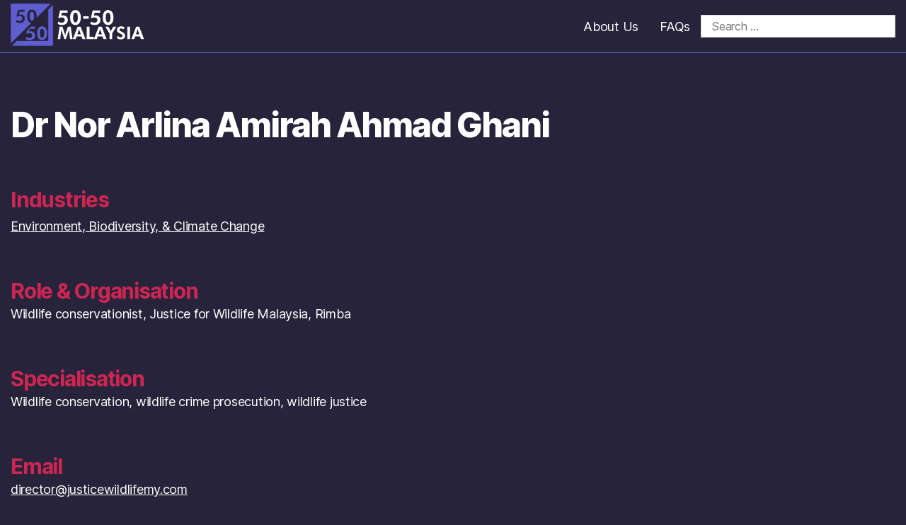

--- FILE ---
content_type: text/css
request_url: https://5050malaysia.com/wp-content/themes/5050malaysia/style.css?ver=1.0.0
body_size: 577
content:
/*
 Theme Name:    fiftyfifty
 description:   The WP theme for 5050 Malaysia
 Author:        Ash Menon
 Version:       1.0.0
*/

:root {
    --bgColor: #27233a;
    --brandColor: #5F5FD3;
    --textColor: #FFFFFF;
    --highlightColor: #CD2653;
}

html, body {
    min-height: 100vh;
}

body {
    background: var(--bgColor);
    margin: 0px;
    display: flex;
    flex-direction: column;
    color: var(--textColor);
}

#page hr {
    border-color: var(--highlightColor);
}

#header {
    padding: 5px 15px;
    border-bottom: 1px solid var(--brandColor);
}

.header-logo a {
    display: inline-block;
}

.header-nav {
    display: flex;
    align-items: center;
    justify-content: space-between;
    margin-left: -10px;
}

.header-nav-link {
    display: inline-block;
    padding: 5px 10px;
    color: white;
    text-decoration: none;
    flex-shrink: 0;
    font-size: 16px;
}

.header-nav-link:hover {
    text-decoration: underline;
}

.header-nav .search-form {
    margin: 0;
    align-items: center;
    flex-shrink: 1;
}

.header-nav .search-field {
    margin: 0px;
    padding: 5px 15px;
}

.header-nav .search-submit {
    display: none;
}

#page {
    flex-grow: 1;
    padding: 15px;
    color: white;
}

#industry_list {
    column-count: 1;
}

#industry_list ul {
    margin: 0px;
}

#industry_list li {
    list-style: none;
    margin: 0px;
}

#industry_list .industry-link {
    color: var(--textColor);
    text-decoration: none;
    padding: 3px 5px;
    padding-left: 0px;
    /* min-width: 0; */
}

#industry_list .industry-link:hover {
    text-decoration: underline;
}


.page-title {
    font-size: 36px;
    color: white;
}

.page-title--accent {
    color: var(--highlightColor);
}

h3 {
    font-size: 28px;
}

.profile-list {
    display: flex;
    flex-direction: column;
    align-items: flex-start;
    justify-content: flex-start;
}

.profile-entry {
    padding: 5px 15px 10px;
    background-color: rgba(255,255,255,0.1);
    text-decoration: none;
    transition: background-color 0.3s;
    color: var(--textColor);
    margin-bottom: 20px;
}

.profile-entry:hover {
    background-color: rgba(255,255,255,0.2);
}

.profile-entry .profile-name, .profile-entry .profile-role {
    display: block;
}

.profile-entry .profile-name {
    font-weight: bold;
    font-size: 1.5em;
}

.profile-entry .profile-role {
    margin-top: 0.5em;
}

#footer {
    text-align: left;
    font-size: 12px;
    padding: 15px;
    color: var(--textColor);
}

.profile-details .page-title {
    font-size: 48px;
}

.profile-details .page-subtitle {
    color: var(--highlightColor);
    font-size: 30px;
    margin-bottom: 0;
}

.profile-details .answer {
    color: var(--textColor);
}

.profile-details .profile-industry-list {
    list-style: none;
    margin-left: 0;
}

.profile-details .profile-industry-list li {
    margin-left: 0;
}

.profile-details a {
    color: white;
}

@media (max-width: 959px) {
    body {
        font-size: 1.6rem;
    }

    .header-logo img {
        max-width: 200px;
    }
}


@media (min-width: 960px) {
    #header {
        display: flex;
        align-items: center;
        justify-content: space-between;
    }

    .header-logo img {
        height: 60px;
    }

    .header-nav-link {
        padding: 5px 15px;
        font-size: 1.8rem;
    }

    #industry_list {
        column-count: 2;
    }

    .profile-entry .profile-name {
        font-size: 2em;
    }

    #footer .copyright br {
        display: none;
    }
}

@media (min-width: 1100px) {
    #industry_list {
        column-count: 3;
    }
}

--- FILE ---
content_type: image/svg+xml
request_url: https://5050malaysia.com/wp-content/themes/5050malaysia/images/logo_with_title_inverse.svg
body_size: 4091
content:
<svg height="160" viewBox="0 0 500 160" width="500" xmlns="http://www.w3.org/2000/svg"><g fill="none"><g fill="#5f5fd3"><path d="m.5081207.835139v17.587387 122.904764 8.3375l76.4011323-76.40113c-4.393524-.639-7.921352-2.80291-10.578232-6.50028-3.189553-4.49231-4.784577-10.79279-4.784577-18.90146 0-7.99634 1.606024-14.251557 4.818034-18.766325 3.234469-4.514767 7.704426-6.77238 13.409662-6.77238 5.772643 0 10.242565 2.234944 13.409661 6.704831 3.189549 4.447394 4.784579 10.725244 4.784579 18.833874 0 1.57902-.0638 3.08739-.18791 4.53042l51.5572-51.557201h-131.241633zm158.0801693 4.601707-17.58801 17.588022v118.302422h-118.302431l-17.5873867 17.58742h12.9856797 122.904138 17.58801v-17.58742zm-131.10463 17.863225h25.4377v8.288537h-19.03596l-2.392606 10.006712c1.145553-.35936 2.235191-.61754 3.26842-.77481 1.055687-.1798 2.122726-.26971 3.20087-.26971 4.649548 0 8.445282 1.45979 11.387731 4.37981 2.942483 2.92 4.413901 6.68269 4.413901 11.28729 0 5.30096-1.796895 9.50108-5.390757 12.6008-3.593862 3.09969-8.512867 4.64944-14.757192 4.64944-2.762787 0-5.312244-.3254-7.648229-.97689-2.313563-.65138-4.503873-1.66211-6.570331-3.03224l2.156429-7.98545c2.313563 1.54983 4.301332 2.60587 5.963481 3.16738 1.662185.53909 3.470715.8083 5.424885.8083 3.256926 0 5.817382-.79723 7.681686-2.39197 1.864304-1.61724 2.796738-3.80695 2.796738-6.56973 0-2.87508-.909765-5.08802-2.729189-6.63789-1.819388-1.54986-4.425112-2.32438-7.81682-2.32438-1.796931 0-3.459221.24714-4.986625.74131-1.527403.47168-2.930884 1.18998-4.211218 2.15583l-2.325021-1.4486zm52.29048 8.086489c-2.605548 0-4.593317 1.41508-5.963481 4.245275-1.370165 2.830155-2.055423 6.929335-2.055423 12.297675 0 5.30092.685258 9.3665 2.055423 12.19659 1.370164 2.8302 3.335933 4.24531 5.896531 4.24531 2.628041 0 4.615809-1.40348 5.963516-4.21118s2.021296-6.92955 2.021296-12.36522c0-5.36837-.673589-9.44552-2.021296-12.23076-1.347707-2.785209-3.313476-4.17769-5.896566-4.17769z" opacity=".994" stroke="#5f5fd3" stroke-width=".967725"/><path d="m77.051191 86.97395-16.029135 16.02913-2.388868 10.00114 2.357279 1.46838c1.298068-.97921 2.721468-1.70791 4.270095-2.18615 1.548592-.50101 3.233552-.75125 5.055408-.75125 3.438809 0 6.08067.78527 7.925301 2.35664 1.844667 1.57137 2.766983 3.81463 2.766983 6.72962 0 2.80118-.94495 5.02177-2.835166 6.66146-1.890182 1.61692-4.48614 2.42543-7.788299 2.42543-1.981316 0-3.814631-.27358-5.499873-.82004-1.685242-.56934-3.700897-1.63941-6.046542-3.21078l-2.186185 8.09577c2.095156 1.38913 4.315785 2.41393 6.661431 3.07437 2.368455.66047 4.953097.9905 7.754242.9905 6.331018 0 11.31796-1.57112 14.961743-4.71389 3.643748-3.14273 5.465746-7.40162 5.465746-12.77616 0-4.66855-1.491302-8.483-4.474612-11.44354-2.983344-2.96053-6.832314-4.44055-11.54645-4.44055-1.093093 0-2.174516.0913-3.244869.27323-1.047578.15935-2.152234.42095-3.313652.78535l2.425429-10.14558h19.300022v-8.40323z" opacity=".994"/><path d="m136.3137 111.87672c0 8.152893-1.628303 14.518073-4.88491 19.09554-3.256607 4.57746-7.777133 6.86619-13.56158 6.86619-5.830013 0-10.373323-2.265957-13.62993-6.79787-3.23384-4.554687-4.85076-10.94264-4.85076-19.16386 0-8.107353 1.628307-14.4497733 4.88492-19.02726 3.27938-4.57746 7.811303-6.86619 13.59577-6.86619 5.852767 0 10.38468 2.2659667 13.59574 6.7979 3.233833 4.50914 4.85075 10.874323 4.85075 19.09555zm-26.57662.0684c0 5.37454.69459 9.49654 2.08377 12.366 1.389173 2.869433 3.381853 4.30415 5.97804 4.30415 2.66448 0 4.679933-1.42333 6.04636-4.26999 1.36638-2.84668 2.04957-7.025617 2.04957-12.53681 0-5.44284-.68319-9.576227-2.04957-12.40016-1.366427-2.8239067-3.359107-4.23586-5.97804-4.23586-2.641733 0-4.657187 1.43473-6.04636 4.30419-1.38918 2.869453-2.08377 7.025613-2.08377 12.46848z" opacity=".994"/></g><g fill="#fff" transform="translate(170 23)"><g opacity=".994" transform="translate(4.716966 .688504)"><path d="m4.13740922 44.0605862c2.55025758 1.7083936 4.74149664 2.8721098 6.57371718 3.4911485 1.8322206.5942197 3.8253816.8913296 5.9794831.8913296 3.590166 0 6.4127791-.8789679 8.4678392-2.6369038 2.0550602-1.7827071 3.0825902-4.1967905 3.0825902-7.2422503 0-3.1692676-1.0027709-5.6080982-3.0083127-7.3164919-2.0055418-1.7084415-4.8776732-2.5626623-8.6163941-2.5626623-1.9807851 0-3.813008.2723627-5.4966689.8170881-1.68366558.5199542-3.23114987 1.3122711-4.64245281 2.3769506l-2.56264075-1.5970193 6.75941446-28.30039622h28.0404358v9.13630762h-20.9839043l-2.6369111 11.0305087c1.2627481-.3962423 2.463597-.6809905 3.6025468-.8542447 1.1637066-.1978816 2.339794-.2968224 3.5282622-.2968224 5.1252719 0 9.309672 1.609381 12.5532003 4.8281429 3.2435283 3.2188099 4.8652924 7.366082 4.8652924 12.4418165 0 5.8433042-1.9807803 10.4733738-5.9423408 13.890209s-9.3839495 5.1252528-16.2671669 5.1252528c-3.0454502 0-5.8556825-.3590138-8.43069687-1.0770412-2.55025279-.7180275-4.96432903-1.8322014-7.24222873-3.3425218z"/><path d="m88.3701222 29.0561793c0 8.8639928-1.7703238 15.7843382-5.3109715 20.761036-3.5406478 4.9766979-8.4554609 7.4650468-14.7444394 7.4650468-6.3384969 0-11.2780691-2.4635778-14.8187168-7.3907334-3.5158862-4.9519746-5.2738293-11.8970911-5.2738293-20.8353494 0-8.8144985 1.7703239-15.7100967 5.3109716-20.68679456 3.5654045-4.97669783 8.492596-7.46504674 14.7815745-7.46504674 6.3632584 0 11.2904523 2.46357778 14.7815817 7.39073335 3.5158861 4.90243235 5.2738292 11.82280165 5.2738292 20.76110795zm-28.8946446.0740259c0 5.8433042.7551721 10.3248189 2.2655165 13.4445442 1.5103443 3.1197254 3.6768243 4.679588 6.4994397 4.679588 2.8968906 0 5.0881296-1.5474771 6.5737172-4.6424313 1.4855828-3.0949542 2.2283742-7.6383728 2.2283742-13.6302558 0-5.9175697-.7427914-10.41147-2.2283742-13.481701-1.4855876-3.070183-3.6520675-4.6052745-6.4994397-4.6052745-2.8721338 0-5.0633729 1.5598626-6.5737172 4.6795879-1.5103444 3.1197254-2.2655165 7.6383728-2.2655165 13.5559425z"/></g><path d="m101.875336 34.0900197v-9.3592478h20.7982v9.3592478z" opacity=".994"/><g opacity=".994" transform="translate(127.009756 .688504)"><path d="m4.13740922 44.0605862c2.55025758 1.7083936 4.74149664 2.8721098 6.57371718 3.4911485 1.8322206.5942197 3.8253816.8913296 5.9794831.8913296 3.590166 0 6.4127791-.8789679 8.4678392-2.6369038 2.0550602-1.7827071 3.0825902-4.1967905 3.0825902-7.2422503 0-3.1692676-1.0027709-5.6080982-3.0083127-7.3164919-2.0055418-1.7084415-4.8776732-2.5626623-8.6163941-2.5626623-1.9807851 0-3.813008.2723627-5.4966689.8170881-1.68366558.5199542-3.23114987 1.3122711-4.64245281 2.3769506l-2.56264075-1.5970193 6.75941446-28.30039622h28.0404358v9.13630762h-20.9839043l-2.6369111 11.0305087c1.2627481-.3962423 2.463597-.6809905 3.6025468-.8542447 1.1637066-.1978816 2.339794-.2968224 3.5282622-.2968224 5.1252719 0 9.309672 1.609381 12.5532003 4.8281429 3.2435283 3.2188099 4.8652924 7.366082 4.8652924 12.4418165 0 5.8433042-1.9807803 10.4733738-5.9423408 13.890209s-9.3839495 5.1252528-16.2671669 5.1252528c-3.0454502 0-5.8556825-.3590138-8.43069687-1.0770412-2.55025279-.7180275-4.96432903-1.8322014-7.24222873-3.3425218z"/><path d="m88.3701222 29.0561793c0 8.8639928-1.7703238 15.7843382-5.3109715 20.761036-3.5406478 4.9766979-8.4554609 7.4650468-14.7444394 7.4650468-6.3384969 0-11.2780691-2.4635778-14.8187168-7.3907334-3.5158862-4.9519746-5.2738293-11.8970911-5.2738293-20.8353494 0-8.8144985 1.7703239-15.7100967 5.3109716-20.68679456 3.5654045-4.97669783 8.492596-7.46504674 14.7815745-7.46504674 6.3632584 0 11.2904523 2.46357778 14.7815817 7.39073335 3.5158861 4.90243235 5.2738292 11.82280165 5.2738292 20.76110795zm-28.8946446.0740259c0 5.8433042.7551721 10.3248189 2.2655165 13.4445442 1.5103443 3.1197254 3.6768243 4.679588 6.4994397 4.679588 2.8968906 0 5.0881296-1.5474771 6.5737172-4.6424313 1.4855828-3.0949542 2.2283742-7.6383728 2.2283742-13.6302558 0-5.9175697-.7427914-10.41147-2.2283742-13.481701-1.4855876-3.070183-3.6520675-4.6052745-6.4994397-4.6052745-2.8721338 0-5.0633729 1.5598626-6.5737172 4.6795879-1.5103444 3.1197254-2.2655165 7.6383728-2.2655165 13.5559425z"/></g><g transform="translate(.52914 62.81001)"><path d="m5.94825347 48.0993914 7.13481713-46.84043822h10.4942607l9.022504 27.57945762c.1919737.57588.3945966 1.4184016.6078687 2.5275649.2346116 1.1091221.4479105 2.3782497.6398967 3.807383.1706341-1.4504316.3626079-2.7408988.5759212-3.8714017.2133133-1.1518012.4159569-1.9943229.6079306-2.5275649l9.1824766-27.51543892h10.3342881l7.1668079 46.84043822-9.5024218-.0001857-3.4234313-28.2513451c-.2559513-2.0903304-.4265854-3.6687376-.5119025-4.7352217-.0853171-1.0664842-.1279756-2.058321-.1279756-2.9755105 0-.4905629 0-.8531708 0-1.0878238.0214634-.2559099.0427823-.4798724.0639568-.6718874-.3199287 1.8343791-.6292103 3.4234561-.9278449 4.767231-.2772908 1.3224354-.5332482 2.324942-.7678723 3.0075199l-9.9183518 29.9470376h-5.6310634l-9.7583854-29.9470376c-.0853171-.2773733-.2772909-1.0452477-.5759213-2.303623-.2772908-1.2584579-.6718916-3.0928163-1.1838023-5.5030754v1.3757224c0 2.1756474-.1919737 4.8418784-.5759212 7.9986928l-.0321952.1281614-3.3914343 28.2513451z"/><path d="m92.4618948 30.278152-5.2471303-15.1335038c-.1492946-.4479249-.3412684-1.2157993-.5759213-2.303623-.2346116-1.0878237-.4799054-2.4209289-.7358814-3.99931544-.2772909 1.51440914-.5439119 2.87950304-.7998631 4.09528164-.2559513 1.1944804-.447925 1.9943641-.5759213 2.3996512l-5.0551607 14.9415094zm-29.8190495 17.8210537 17.8210412-46.84025252h11.4540965l18.07703 46.84025252h-11.3901399l-3.807383-9.9503984h-18.1409742l-3.2634587 9.9503984z"/><path d="m114.922167 48.0992057v-46.84025252h10.014355v38.32965722h15.997324v8.5105953z"/><path d="m171.488814 30.278152-5.247186-15.1335038c-.149419-.4479249-.341351-1.2157993-.575798-2.303623-.234446-1.0878237-.479748-2.4209289-.735906-3.99931544-.277373 1.51440914-.543994 2.87950304-.799863 4.09528164-.25591 1.1944804-.447842 1.9943641-.575797 2.3996512l-5.05513 14.9415094zm-29.819062 17.8210537 17.820992-46.84025252h11.454158l18.076943 46.84025252h-11.390078l-3.807383-9.9503984h-18.140961l-3.263471 9.9503984z"/><path d="m199.996048 48.0992057v-21.3724854l-15.869348-25.46776712h11.742057l6.942817 12.82988072c.341351.6398987.693289 1.4504316 1.055814 2.4315987.362402.981167.735679 2.1116493 1.119833 3.3914467.298837-1.0878237.629456-2.1116699.991858-3.0715386.383865-.9598275.81045-1.898336 1.279756-2.8155255l6.87886-12.76586202h11.6781l-15.805391 25.46776712v21.3724854z"/><path d="m227.063542 42.1481847 5.567094-6.3029385c.703876 1.7276811 1.834358 3.092775 3.391447 4.0952817 1.557088.981167 3.306129 1.4717505 5.247124 1.4717505 2.346281 0 4.201979-.554561 5.567094-1.663683 1.365073-1.1091633 2.04761-2.6022534 2.04761-4.4792705 0-2.2183265-2.271614-4.4259627-6.814841-6.6229084-1.471771-.7038763-2.634242-1.2797769-3.487413-1.7277018-4.095344-2.1330096-6.932209-4.2126701-8.510595-6.2389817-1.578387-2.0476511-2.36758-4.4792498-2.36758-7.2947959 0-3.86069072 1.525079-7.02815433 4.575236-9.50239089 3.071456-2.49561742 7.049453-3.74342613 11.93399-3.74342613 2.836886 0 5.279154.50125332 7.326805 1.50375995 2.068991.98116704 3.89268 2.52758553 5.471066 4.63925545l-5.919011 5.66306042c-.703877-1.3651146-1.642385-2.37829098-2.815526-3.03952929-1.151801-.68253663-2.548904-1.02380495-4.19131-1.02380495-1.983673 0-3.5834.50125332-4.799178 1.50375995-1.21582.98116709-1.82373 2.26094389-1.82373 3.83933049 0 2.4742778 2.410279 4.7352423 7.230839 6.7828935.959827.4053283 1.695692.7252777 2.207595.959848 3.967347 1.8130396 6.900199 3.8606907 8.798556 6.1429535 1.919696 2.2823041 2.879544 4.8845369 2.879544 7.8066985 0 4.393974-1.50376 7.9027265-4.51128 10.5262577-2.98618 2.6022328-7.006835 3.9033492-12.061965 3.9033492-3.583441 0-6.654939-.6185592-9.214492-1.8556774-2.559595-1.2371183-4.468621-3.0181484-5.727079-5.3430904z"/><path d="m266.960916 48.0992057v-46.84025252h10.014355v46.84025252z"/><path d="m311.913481 30.278152-5.247124-15.1335038c-.149418-.4479249-.341351-1.2157993-.575797-2.303623-.234447-1.0878237-.479728-2.4209289-.735845-3.99931544-.277373 1.51440914-.544015 2.87950304-.799925 4.09528164-.255909 1.1944804-.447842 1.9943641-.575797 2.3996512l-5.055192 14.9415094zm-29.819062 17.8210537 17.821054-46.84025252h11.454097l18.077004 46.84025252h-11.390139l-3.807321-9.9503984h-18.141024l-3.263471 9.9503984z"/></g></g></g></svg>